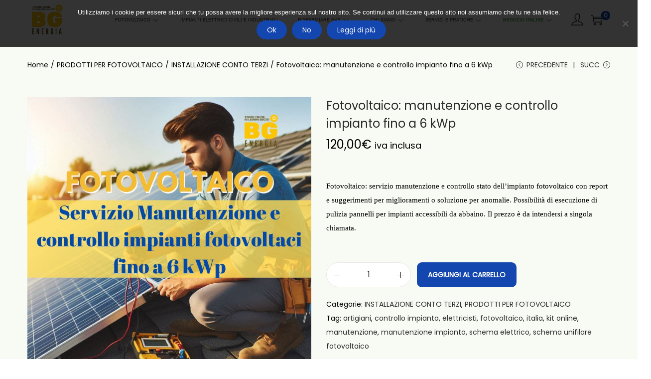

--- FILE ---
content_type: text/html; charset=utf-8
request_url: https://www.google.com/recaptcha/api2/anchor?ar=1&k=6LcH1rYZAAAAAG7cS-L9bPI1XtfgpmrS7M06Vhlf&co=aHR0cHM6Ly9iZ2VuZXJnaWEuaXQ6NDQz&hl=en&type=v2_checkbox&v=PoyoqOPhxBO7pBk68S4YbpHZ&theme=light&size=normal&anchor-ms=20000&execute-ms=30000&cb=pm6uhywbujcc
body_size: 49419
content:
<!DOCTYPE HTML><html dir="ltr" lang="en"><head><meta http-equiv="Content-Type" content="text/html; charset=UTF-8">
<meta http-equiv="X-UA-Compatible" content="IE=edge">
<title>reCAPTCHA</title>
<style type="text/css">
/* cyrillic-ext */
@font-face {
  font-family: 'Roboto';
  font-style: normal;
  font-weight: 400;
  font-stretch: 100%;
  src: url(//fonts.gstatic.com/s/roboto/v48/KFO7CnqEu92Fr1ME7kSn66aGLdTylUAMa3GUBHMdazTgWw.woff2) format('woff2');
  unicode-range: U+0460-052F, U+1C80-1C8A, U+20B4, U+2DE0-2DFF, U+A640-A69F, U+FE2E-FE2F;
}
/* cyrillic */
@font-face {
  font-family: 'Roboto';
  font-style: normal;
  font-weight: 400;
  font-stretch: 100%;
  src: url(//fonts.gstatic.com/s/roboto/v48/KFO7CnqEu92Fr1ME7kSn66aGLdTylUAMa3iUBHMdazTgWw.woff2) format('woff2');
  unicode-range: U+0301, U+0400-045F, U+0490-0491, U+04B0-04B1, U+2116;
}
/* greek-ext */
@font-face {
  font-family: 'Roboto';
  font-style: normal;
  font-weight: 400;
  font-stretch: 100%;
  src: url(//fonts.gstatic.com/s/roboto/v48/KFO7CnqEu92Fr1ME7kSn66aGLdTylUAMa3CUBHMdazTgWw.woff2) format('woff2');
  unicode-range: U+1F00-1FFF;
}
/* greek */
@font-face {
  font-family: 'Roboto';
  font-style: normal;
  font-weight: 400;
  font-stretch: 100%;
  src: url(//fonts.gstatic.com/s/roboto/v48/KFO7CnqEu92Fr1ME7kSn66aGLdTylUAMa3-UBHMdazTgWw.woff2) format('woff2');
  unicode-range: U+0370-0377, U+037A-037F, U+0384-038A, U+038C, U+038E-03A1, U+03A3-03FF;
}
/* math */
@font-face {
  font-family: 'Roboto';
  font-style: normal;
  font-weight: 400;
  font-stretch: 100%;
  src: url(//fonts.gstatic.com/s/roboto/v48/KFO7CnqEu92Fr1ME7kSn66aGLdTylUAMawCUBHMdazTgWw.woff2) format('woff2');
  unicode-range: U+0302-0303, U+0305, U+0307-0308, U+0310, U+0312, U+0315, U+031A, U+0326-0327, U+032C, U+032F-0330, U+0332-0333, U+0338, U+033A, U+0346, U+034D, U+0391-03A1, U+03A3-03A9, U+03B1-03C9, U+03D1, U+03D5-03D6, U+03F0-03F1, U+03F4-03F5, U+2016-2017, U+2034-2038, U+203C, U+2040, U+2043, U+2047, U+2050, U+2057, U+205F, U+2070-2071, U+2074-208E, U+2090-209C, U+20D0-20DC, U+20E1, U+20E5-20EF, U+2100-2112, U+2114-2115, U+2117-2121, U+2123-214F, U+2190, U+2192, U+2194-21AE, U+21B0-21E5, U+21F1-21F2, U+21F4-2211, U+2213-2214, U+2216-22FF, U+2308-230B, U+2310, U+2319, U+231C-2321, U+2336-237A, U+237C, U+2395, U+239B-23B7, U+23D0, U+23DC-23E1, U+2474-2475, U+25AF, U+25B3, U+25B7, U+25BD, U+25C1, U+25CA, U+25CC, U+25FB, U+266D-266F, U+27C0-27FF, U+2900-2AFF, U+2B0E-2B11, U+2B30-2B4C, U+2BFE, U+3030, U+FF5B, U+FF5D, U+1D400-1D7FF, U+1EE00-1EEFF;
}
/* symbols */
@font-face {
  font-family: 'Roboto';
  font-style: normal;
  font-weight: 400;
  font-stretch: 100%;
  src: url(//fonts.gstatic.com/s/roboto/v48/KFO7CnqEu92Fr1ME7kSn66aGLdTylUAMaxKUBHMdazTgWw.woff2) format('woff2');
  unicode-range: U+0001-000C, U+000E-001F, U+007F-009F, U+20DD-20E0, U+20E2-20E4, U+2150-218F, U+2190, U+2192, U+2194-2199, U+21AF, U+21E6-21F0, U+21F3, U+2218-2219, U+2299, U+22C4-22C6, U+2300-243F, U+2440-244A, U+2460-24FF, U+25A0-27BF, U+2800-28FF, U+2921-2922, U+2981, U+29BF, U+29EB, U+2B00-2BFF, U+4DC0-4DFF, U+FFF9-FFFB, U+10140-1018E, U+10190-1019C, U+101A0, U+101D0-101FD, U+102E0-102FB, U+10E60-10E7E, U+1D2C0-1D2D3, U+1D2E0-1D37F, U+1F000-1F0FF, U+1F100-1F1AD, U+1F1E6-1F1FF, U+1F30D-1F30F, U+1F315, U+1F31C, U+1F31E, U+1F320-1F32C, U+1F336, U+1F378, U+1F37D, U+1F382, U+1F393-1F39F, U+1F3A7-1F3A8, U+1F3AC-1F3AF, U+1F3C2, U+1F3C4-1F3C6, U+1F3CA-1F3CE, U+1F3D4-1F3E0, U+1F3ED, U+1F3F1-1F3F3, U+1F3F5-1F3F7, U+1F408, U+1F415, U+1F41F, U+1F426, U+1F43F, U+1F441-1F442, U+1F444, U+1F446-1F449, U+1F44C-1F44E, U+1F453, U+1F46A, U+1F47D, U+1F4A3, U+1F4B0, U+1F4B3, U+1F4B9, U+1F4BB, U+1F4BF, U+1F4C8-1F4CB, U+1F4D6, U+1F4DA, U+1F4DF, U+1F4E3-1F4E6, U+1F4EA-1F4ED, U+1F4F7, U+1F4F9-1F4FB, U+1F4FD-1F4FE, U+1F503, U+1F507-1F50B, U+1F50D, U+1F512-1F513, U+1F53E-1F54A, U+1F54F-1F5FA, U+1F610, U+1F650-1F67F, U+1F687, U+1F68D, U+1F691, U+1F694, U+1F698, U+1F6AD, U+1F6B2, U+1F6B9-1F6BA, U+1F6BC, U+1F6C6-1F6CF, U+1F6D3-1F6D7, U+1F6E0-1F6EA, U+1F6F0-1F6F3, U+1F6F7-1F6FC, U+1F700-1F7FF, U+1F800-1F80B, U+1F810-1F847, U+1F850-1F859, U+1F860-1F887, U+1F890-1F8AD, U+1F8B0-1F8BB, U+1F8C0-1F8C1, U+1F900-1F90B, U+1F93B, U+1F946, U+1F984, U+1F996, U+1F9E9, U+1FA00-1FA6F, U+1FA70-1FA7C, U+1FA80-1FA89, U+1FA8F-1FAC6, U+1FACE-1FADC, U+1FADF-1FAE9, U+1FAF0-1FAF8, U+1FB00-1FBFF;
}
/* vietnamese */
@font-face {
  font-family: 'Roboto';
  font-style: normal;
  font-weight: 400;
  font-stretch: 100%;
  src: url(//fonts.gstatic.com/s/roboto/v48/KFO7CnqEu92Fr1ME7kSn66aGLdTylUAMa3OUBHMdazTgWw.woff2) format('woff2');
  unicode-range: U+0102-0103, U+0110-0111, U+0128-0129, U+0168-0169, U+01A0-01A1, U+01AF-01B0, U+0300-0301, U+0303-0304, U+0308-0309, U+0323, U+0329, U+1EA0-1EF9, U+20AB;
}
/* latin-ext */
@font-face {
  font-family: 'Roboto';
  font-style: normal;
  font-weight: 400;
  font-stretch: 100%;
  src: url(//fonts.gstatic.com/s/roboto/v48/KFO7CnqEu92Fr1ME7kSn66aGLdTylUAMa3KUBHMdazTgWw.woff2) format('woff2');
  unicode-range: U+0100-02BA, U+02BD-02C5, U+02C7-02CC, U+02CE-02D7, U+02DD-02FF, U+0304, U+0308, U+0329, U+1D00-1DBF, U+1E00-1E9F, U+1EF2-1EFF, U+2020, U+20A0-20AB, U+20AD-20C0, U+2113, U+2C60-2C7F, U+A720-A7FF;
}
/* latin */
@font-face {
  font-family: 'Roboto';
  font-style: normal;
  font-weight: 400;
  font-stretch: 100%;
  src: url(//fonts.gstatic.com/s/roboto/v48/KFO7CnqEu92Fr1ME7kSn66aGLdTylUAMa3yUBHMdazQ.woff2) format('woff2');
  unicode-range: U+0000-00FF, U+0131, U+0152-0153, U+02BB-02BC, U+02C6, U+02DA, U+02DC, U+0304, U+0308, U+0329, U+2000-206F, U+20AC, U+2122, U+2191, U+2193, U+2212, U+2215, U+FEFF, U+FFFD;
}
/* cyrillic-ext */
@font-face {
  font-family: 'Roboto';
  font-style: normal;
  font-weight: 500;
  font-stretch: 100%;
  src: url(//fonts.gstatic.com/s/roboto/v48/KFO7CnqEu92Fr1ME7kSn66aGLdTylUAMa3GUBHMdazTgWw.woff2) format('woff2');
  unicode-range: U+0460-052F, U+1C80-1C8A, U+20B4, U+2DE0-2DFF, U+A640-A69F, U+FE2E-FE2F;
}
/* cyrillic */
@font-face {
  font-family: 'Roboto';
  font-style: normal;
  font-weight: 500;
  font-stretch: 100%;
  src: url(//fonts.gstatic.com/s/roboto/v48/KFO7CnqEu92Fr1ME7kSn66aGLdTylUAMa3iUBHMdazTgWw.woff2) format('woff2');
  unicode-range: U+0301, U+0400-045F, U+0490-0491, U+04B0-04B1, U+2116;
}
/* greek-ext */
@font-face {
  font-family: 'Roboto';
  font-style: normal;
  font-weight: 500;
  font-stretch: 100%;
  src: url(//fonts.gstatic.com/s/roboto/v48/KFO7CnqEu92Fr1ME7kSn66aGLdTylUAMa3CUBHMdazTgWw.woff2) format('woff2');
  unicode-range: U+1F00-1FFF;
}
/* greek */
@font-face {
  font-family: 'Roboto';
  font-style: normal;
  font-weight: 500;
  font-stretch: 100%;
  src: url(//fonts.gstatic.com/s/roboto/v48/KFO7CnqEu92Fr1ME7kSn66aGLdTylUAMa3-UBHMdazTgWw.woff2) format('woff2');
  unicode-range: U+0370-0377, U+037A-037F, U+0384-038A, U+038C, U+038E-03A1, U+03A3-03FF;
}
/* math */
@font-face {
  font-family: 'Roboto';
  font-style: normal;
  font-weight: 500;
  font-stretch: 100%;
  src: url(//fonts.gstatic.com/s/roboto/v48/KFO7CnqEu92Fr1ME7kSn66aGLdTylUAMawCUBHMdazTgWw.woff2) format('woff2');
  unicode-range: U+0302-0303, U+0305, U+0307-0308, U+0310, U+0312, U+0315, U+031A, U+0326-0327, U+032C, U+032F-0330, U+0332-0333, U+0338, U+033A, U+0346, U+034D, U+0391-03A1, U+03A3-03A9, U+03B1-03C9, U+03D1, U+03D5-03D6, U+03F0-03F1, U+03F4-03F5, U+2016-2017, U+2034-2038, U+203C, U+2040, U+2043, U+2047, U+2050, U+2057, U+205F, U+2070-2071, U+2074-208E, U+2090-209C, U+20D0-20DC, U+20E1, U+20E5-20EF, U+2100-2112, U+2114-2115, U+2117-2121, U+2123-214F, U+2190, U+2192, U+2194-21AE, U+21B0-21E5, U+21F1-21F2, U+21F4-2211, U+2213-2214, U+2216-22FF, U+2308-230B, U+2310, U+2319, U+231C-2321, U+2336-237A, U+237C, U+2395, U+239B-23B7, U+23D0, U+23DC-23E1, U+2474-2475, U+25AF, U+25B3, U+25B7, U+25BD, U+25C1, U+25CA, U+25CC, U+25FB, U+266D-266F, U+27C0-27FF, U+2900-2AFF, U+2B0E-2B11, U+2B30-2B4C, U+2BFE, U+3030, U+FF5B, U+FF5D, U+1D400-1D7FF, U+1EE00-1EEFF;
}
/* symbols */
@font-face {
  font-family: 'Roboto';
  font-style: normal;
  font-weight: 500;
  font-stretch: 100%;
  src: url(//fonts.gstatic.com/s/roboto/v48/KFO7CnqEu92Fr1ME7kSn66aGLdTylUAMaxKUBHMdazTgWw.woff2) format('woff2');
  unicode-range: U+0001-000C, U+000E-001F, U+007F-009F, U+20DD-20E0, U+20E2-20E4, U+2150-218F, U+2190, U+2192, U+2194-2199, U+21AF, U+21E6-21F0, U+21F3, U+2218-2219, U+2299, U+22C4-22C6, U+2300-243F, U+2440-244A, U+2460-24FF, U+25A0-27BF, U+2800-28FF, U+2921-2922, U+2981, U+29BF, U+29EB, U+2B00-2BFF, U+4DC0-4DFF, U+FFF9-FFFB, U+10140-1018E, U+10190-1019C, U+101A0, U+101D0-101FD, U+102E0-102FB, U+10E60-10E7E, U+1D2C0-1D2D3, U+1D2E0-1D37F, U+1F000-1F0FF, U+1F100-1F1AD, U+1F1E6-1F1FF, U+1F30D-1F30F, U+1F315, U+1F31C, U+1F31E, U+1F320-1F32C, U+1F336, U+1F378, U+1F37D, U+1F382, U+1F393-1F39F, U+1F3A7-1F3A8, U+1F3AC-1F3AF, U+1F3C2, U+1F3C4-1F3C6, U+1F3CA-1F3CE, U+1F3D4-1F3E0, U+1F3ED, U+1F3F1-1F3F3, U+1F3F5-1F3F7, U+1F408, U+1F415, U+1F41F, U+1F426, U+1F43F, U+1F441-1F442, U+1F444, U+1F446-1F449, U+1F44C-1F44E, U+1F453, U+1F46A, U+1F47D, U+1F4A3, U+1F4B0, U+1F4B3, U+1F4B9, U+1F4BB, U+1F4BF, U+1F4C8-1F4CB, U+1F4D6, U+1F4DA, U+1F4DF, U+1F4E3-1F4E6, U+1F4EA-1F4ED, U+1F4F7, U+1F4F9-1F4FB, U+1F4FD-1F4FE, U+1F503, U+1F507-1F50B, U+1F50D, U+1F512-1F513, U+1F53E-1F54A, U+1F54F-1F5FA, U+1F610, U+1F650-1F67F, U+1F687, U+1F68D, U+1F691, U+1F694, U+1F698, U+1F6AD, U+1F6B2, U+1F6B9-1F6BA, U+1F6BC, U+1F6C6-1F6CF, U+1F6D3-1F6D7, U+1F6E0-1F6EA, U+1F6F0-1F6F3, U+1F6F7-1F6FC, U+1F700-1F7FF, U+1F800-1F80B, U+1F810-1F847, U+1F850-1F859, U+1F860-1F887, U+1F890-1F8AD, U+1F8B0-1F8BB, U+1F8C0-1F8C1, U+1F900-1F90B, U+1F93B, U+1F946, U+1F984, U+1F996, U+1F9E9, U+1FA00-1FA6F, U+1FA70-1FA7C, U+1FA80-1FA89, U+1FA8F-1FAC6, U+1FACE-1FADC, U+1FADF-1FAE9, U+1FAF0-1FAF8, U+1FB00-1FBFF;
}
/* vietnamese */
@font-face {
  font-family: 'Roboto';
  font-style: normal;
  font-weight: 500;
  font-stretch: 100%;
  src: url(//fonts.gstatic.com/s/roboto/v48/KFO7CnqEu92Fr1ME7kSn66aGLdTylUAMa3OUBHMdazTgWw.woff2) format('woff2');
  unicode-range: U+0102-0103, U+0110-0111, U+0128-0129, U+0168-0169, U+01A0-01A1, U+01AF-01B0, U+0300-0301, U+0303-0304, U+0308-0309, U+0323, U+0329, U+1EA0-1EF9, U+20AB;
}
/* latin-ext */
@font-face {
  font-family: 'Roboto';
  font-style: normal;
  font-weight: 500;
  font-stretch: 100%;
  src: url(//fonts.gstatic.com/s/roboto/v48/KFO7CnqEu92Fr1ME7kSn66aGLdTylUAMa3KUBHMdazTgWw.woff2) format('woff2');
  unicode-range: U+0100-02BA, U+02BD-02C5, U+02C7-02CC, U+02CE-02D7, U+02DD-02FF, U+0304, U+0308, U+0329, U+1D00-1DBF, U+1E00-1E9F, U+1EF2-1EFF, U+2020, U+20A0-20AB, U+20AD-20C0, U+2113, U+2C60-2C7F, U+A720-A7FF;
}
/* latin */
@font-face {
  font-family: 'Roboto';
  font-style: normal;
  font-weight: 500;
  font-stretch: 100%;
  src: url(//fonts.gstatic.com/s/roboto/v48/KFO7CnqEu92Fr1ME7kSn66aGLdTylUAMa3yUBHMdazQ.woff2) format('woff2');
  unicode-range: U+0000-00FF, U+0131, U+0152-0153, U+02BB-02BC, U+02C6, U+02DA, U+02DC, U+0304, U+0308, U+0329, U+2000-206F, U+20AC, U+2122, U+2191, U+2193, U+2212, U+2215, U+FEFF, U+FFFD;
}
/* cyrillic-ext */
@font-face {
  font-family: 'Roboto';
  font-style: normal;
  font-weight: 900;
  font-stretch: 100%;
  src: url(//fonts.gstatic.com/s/roboto/v48/KFO7CnqEu92Fr1ME7kSn66aGLdTylUAMa3GUBHMdazTgWw.woff2) format('woff2');
  unicode-range: U+0460-052F, U+1C80-1C8A, U+20B4, U+2DE0-2DFF, U+A640-A69F, U+FE2E-FE2F;
}
/* cyrillic */
@font-face {
  font-family: 'Roboto';
  font-style: normal;
  font-weight: 900;
  font-stretch: 100%;
  src: url(//fonts.gstatic.com/s/roboto/v48/KFO7CnqEu92Fr1ME7kSn66aGLdTylUAMa3iUBHMdazTgWw.woff2) format('woff2');
  unicode-range: U+0301, U+0400-045F, U+0490-0491, U+04B0-04B1, U+2116;
}
/* greek-ext */
@font-face {
  font-family: 'Roboto';
  font-style: normal;
  font-weight: 900;
  font-stretch: 100%;
  src: url(//fonts.gstatic.com/s/roboto/v48/KFO7CnqEu92Fr1ME7kSn66aGLdTylUAMa3CUBHMdazTgWw.woff2) format('woff2');
  unicode-range: U+1F00-1FFF;
}
/* greek */
@font-face {
  font-family: 'Roboto';
  font-style: normal;
  font-weight: 900;
  font-stretch: 100%;
  src: url(//fonts.gstatic.com/s/roboto/v48/KFO7CnqEu92Fr1ME7kSn66aGLdTylUAMa3-UBHMdazTgWw.woff2) format('woff2');
  unicode-range: U+0370-0377, U+037A-037F, U+0384-038A, U+038C, U+038E-03A1, U+03A3-03FF;
}
/* math */
@font-face {
  font-family: 'Roboto';
  font-style: normal;
  font-weight: 900;
  font-stretch: 100%;
  src: url(//fonts.gstatic.com/s/roboto/v48/KFO7CnqEu92Fr1ME7kSn66aGLdTylUAMawCUBHMdazTgWw.woff2) format('woff2');
  unicode-range: U+0302-0303, U+0305, U+0307-0308, U+0310, U+0312, U+0315, U+031A, U+0326-0327, U+032C, U+032F-0330, U+0332-0333, U+0338, U+033A, U+0346, U+034D, U+0391-03A1, U+03A3-03A9, U+03B1-03C9, U+03D1, U+03D5-03D6, U+03F0-03F1, U+03F4-03F5, U+2016-2017, U+2034-2038, U+203C, U+2040, U+2043, U+2047, U+2050, U+2057, U+205F, U+2070-2071, U+2074-208E, U+2090-209C, U+20D0-20DC, U+20E1, U+20E5-20EF, U+2100-2112, U+2114-2115, U+2117-2121, U+2123-214F, U+2190, U+2192, U+2194-21AE, U+21B0-21E5, U+21F1-21F2, U+21F4-2211, U+2213-2214, U+2216-22FF, U+2308-230B, U+2310, U+2319, U+231C-2321, U+2336-237A, U+237C, U+2395, U+239B-23B7, U+23D0, U+23DC-23E1, U+2474-2475, U+25AF, U+25B3, U+25B7, U+25BD, U+25C1, U+25CA, U+25CC, U+25FB, U+266D-266F, U+27C0-27FF, U+2900-2AFF, U+2B0E-2B11, U+2B30-2B4C, U+2BFE, U+3030, U+FF5B, U+FF5D, U+1D400-1D7FF, U+1EE00-1EEFF;
}
/* symbols */
@font-face {
  font-family: 'Roboto';
  font-style: normal;
  font-weight: 900;
  font-stretch: 100%;
  src: url(//fonts.gstatic.com/s/roboto/v48/KFO7CnqEu92Fr1ME7kSn66aGLdTylUAMaxKUBHMdazTgWw.woff2) format('woff2');
  unicode-range: U+0001-000C, U+000E-001F, U+007F-009F, U+20DD-20E0, U+20E2-20E4, U+2150-218F, U+2190, U+2192, U+2194-2199, U+21AF, U+21E6-21F0, U+21F3, U+2218-2219, U+2299, U+22C4-22C6, U+2300-243F, U+2440-244A, U+2460-24FF, U+25A0-27BF, U+2800-28FF, U+2921-2922, U+2981, U+29BF, U+29EB, U+2B00-2BFF, U+4DC0-4DFF, U+FFF9-FFFB, U+10140-1018E, U+10190-1019C, U+101A0, U+101D0-101FD, U+102E0-102FB, U+10E60-10E7E, U+1D2C0-1D2D3, U+1D2E0-1D37F, U+1F000-1F0FF, U+1F100-1F1AD, U+1F1E6-1F1FF, U+1F30D-1F30F, U+1F315, U+1F31C, U+1F31E, U+1F320-1F32C, U+1F336, U+1F378, U+1F37D, U+1F382, U+1F393-1F39F, U+1F3A7-1F3A8, U+1F3AC-1F3AF, U+1F3C2, U+1F3C4-1F3C6, U+1F3CA-1F3CE, U+1F3D4-1F3E0, U+1F3ED, U+1F3F1-1F3F3, U+1F3F5-1F3F7, U+1F408, U+1F415, U+1F41F, U+1F426, U+1F43F, U+1F441-1F442, U+1F444, U+1F446-1F449, U+1F44C-1F44E, U+1F453, U+1F46A, U+1F47D, U+1F4A3, U+1F4B0, U+1F4B3, U+1F4B9, U+1F4BB, U+1F4BF, U+1F4C8-1F4CB, U+1F4D6, U+1F4DA, U+1F4DF, U+1F4E3-1F4E6, U+1F4EA-1F4ED, U+1F4F7, U+1F4F9-1F4FB, U+1F4FD-1F4FE, U+1F503, U+1F507-1F50B, U+1F50D, U+1F512-1F513, U+1F53E-1F54A, U+1F54F-1F5FA, U+1F610, U+1F650-1F67F, U+1F687, U+1F68D, U+1F691, U+1F694, U+1F698, U+1F6AD, U+1F6B2, U+1F6B9-1F6BA, U+1F6BC, U+1F6C6-1F6CF, U+1F6D3-1F6D7, U+1F6E0-1F6EA, U+1F6F0-1F6F3, U+1F6F7-1F6FC, U+1F700-1F7FF, U+1F800-1F80B, U+1F810-1F847, U+1F850-1F859, U+1F860-1F887, U+1F890-1F8AD, U+1F8B0-1F8BB, U+1F8C0-1F8C1, U+1F900-1F90B, U+1F93B, U+1F946, U+1F984, U+1F996, U+1F9E9, U+1FA00-1FA6F, U+1FA70-1FA7C, U+1FA80-1FA89, U+1FA8F-1FAC6, U+1FACE-1FADC, U+1FADF-1FAE9, U+1FAF0-1FAF8, U+1FB00-1FBFF;
}
/* vietnamese */
@font-face {
  font-family: 'Roboto';
  font-style: normal;
  font-weight: 900;
  font-stretch: 100%;
  src: url(//fonts.gstatic.com/s/roboto/v48/KFO7CnqEu92Fr1ME7kSn66aGLdTylUAMa3OUBHMdazTgWw.woff2) format('woff2');
  unicode-range: U+0102-0103, U+0110-0111, U+0128-0129, U+0168-0169, U+01A0-01A1, U+01AF-01B0, U+0300-0301, U+0303-0304, U+0308-0309, U+0323, U+0329, U+1EA0-1EF9, U+20AB;
}
/* latin-ext */
@font-face {
  font-family: 'Roboto';
  font-style: normal;
  font-weight: 900;
  font-stretch: 100%;
  src: url(//fonts.gstatic.com/s/roboto/v48/KFO7CnqEu92Fr1ME7kSn66aGLdTylUAMa3KUBHMdazTgWw.woff2) format('woff2');
  unicode-range: U+0100-02BA, U+02BD-02C5, U+02C7-02CC, U+02CE-02D7, U+02DD-02FF, U+0304, U+0308, U+0329, U+1D00-1DBF, U+1E00-1E9F, U+1EF2-1EFF, U+2020, U+20A0-20AB, U+20AD-20C0, U+2113, U+2C60-2C7F, U+A720-A7FF;
}
/* latin */
@font-face {
  font-family: 'Roboto';
  font-style: normal;
  font-weight: 900;
  font-stretch: 100%;
  src: url(//fonts.gstatic.com/s/roboto/v48/KFO7CnqEu92Fr1ME7kSn66aGLdTylUAMa3yUBHMdazQ.woff2) format('woff2');
  unicode-range: U+0000-00FF, U+0131, U+0152-0153, U+02BB-02BC, U+02C6, U+02DA, U+02DC, U+0304, U+0308, U+0329, U+2000-206F, U+20AC, U+2122, U+2191, U+2193, U+2212, U+2215, U+FEFF, U+FFFD;
}

</style>
<link rel="stylesheet" type="text/css" href="https://www.gstatic.com/recaptcha/releases/PoyoqOPhxBO7pBk68S4YbpHZ/styles__ltr.css">
<script nonce="iOs9gp-4CJIpOHDnvlmyaw" type="text/javascript">window['__recaptcha_api'] = 'https://www.google.com/recaptcha/api2/';</script>
<script type="text/javascript" src="https://www.gstatic.com/recaptcha/releases/PoyoqOPhxBO7pBk68S4YbpHZ/recaptcha__en.js" nonce="iOs9gp-4CJIpOHDnvlmyaw">
      
    </script></head>
<body><div id="rc-anchor-alert" class="rc-anchor-alert"></div>
<input type="hidden" id="recaptcha-token" value="[base64]">
<script type="text/javascript" nonce="iOs9gp-4CJIpOHDnvlmyaw">
      recaptcha.anchor.Main.init("[\x22ainput\x22,[\x22bgdata\x22,\x22\x22,\[base64]/[base64]/[base64]/[base64]/[base64]/UltsKytdPUU6KEU8MjA0OD9SW2wrK109RT4+NnwxOTI6KChFJjY0NTEyKT09NTUyOTYmJk0rMTxjLmxlbmd0aCYmKGMuY2hhckNvZGVBdChNKzEpJjY0NTEyKT09NTYzMjA/[base64]/[base64]/[base64]/[base64]/[base64]/[base64]/[base64]\x22,\[base64]\\u003d\\u003d\x22,\[base64]/[base64]/[base64]/ChsKjRcO7wr/DqkdaA8KGw6bCvsOuUBXDqMOqUMOkw6bDjMK4GcOaSsOSwqTDu20Pw70ewqnDrmx9TsKRdzh0w7zChD3CucOHdMO/XcOvw6rCp8OLRMKZwrXDnMOnwqpnZkMswoPCisK7w5FwfsOWVMKpwolXX8KlwqFaw6nCqcOwc8Otw57DsMKzK27Dmg/DgsKew7jCvcKWQUtwPsO8RsOrwo0ewpQwKHkkBBZywqzCh27CkcK5cTzDo0vClEcYVHXDhgQFC8KtYsOFEFLCnUvDsMKZwo9lwrMwLgTCtsK/w5oDDF/CphLDuFJ5JMO/w7jDoQpPw7XCrcOQNGQ3w5vCvMOwYU3CrGQxw59QfcK2bMKTw4HDskPDv8KQwqTCu8KxwplibsOAwp/[base64]/Cg3MnchgTSAHDv8KpwrHCnnkESsOrF8O7w6/Dr8O6PsOWw60tC8O3wpsQwq9twpPChsKJBMKlwqfCmsKTAsKaworDscO1w6/DgnvDgx9Mw4tmAMKtwqLCusKuTMKww7vDlcKlPRQDw6rDmsO/IsKFW8KMwpQjR8O9KsOKw7F+L8KubCtpwq7CvMOzPBlKIcKGwqbDlE9YfSPCh8O3HMO8GF86Yl7DucKfMWxrSHsdMsKjQF/[base64]/Ct8OQw5HDgsK0wpPChsKFWUjCpMODwpXDo8KtNGcBwoUlHC8APcO7DsKbXMKowrJKw7BYFQ0Fw7DDh0lRwosuw6nDrQ8bwpfCvsO4wqfCoH5mcDtMcSDCicOvHwQbwrUmU8ORw41AVsOVNMKsw6/[base64]/ClE9PwrPCmXAPT8Kxw7ZqS8KlGwwHDBJdIsOEwqTDvMK+w4LCkcKmfMOLNUgbCcKqTVkxwrnDrMO8w43CtMO5w5o6w5xqAMOkwpfDkS3DiWEjw59aw6tewo3CgWk4HmJlwohzw77Ci8KxT3AKXcOUw6EGNkBXwot/w7MzJXwQwr/CiVXDgmMWZMKoZTvCpcOTDHxEEnzDr8O5woXCnSYbeMOcw5bCkS9eWl/[base64]/ChMOYwoB/[base64]/CowfCqXFMw6DCkMOyAW3CiB9NS3nCt1HCuWAcwqVow5vDpcKpw6TDsk/DtMKBw7XCpcO/w5hCFMOFCMO4DBMrNXFbFsOmwpZ+wrohwrQMw5gZw5dLw4oKw5jDlsOnISF+wp9oezDDucKdPMKLw7nCqcKkOMOkFTzDpz/CjMKaTS/CtsKBwpPCusOGSsOZKMOXP8KXQQbDkcKxRA0Fwq5ZKcKWw7kDwoLDusKENQtowq04Q8KVb8K9CmfDvm/Dp8OxHMOWScKtS8KOVCFPw6suwrYXw6FbIcKRw7bCr0jDucOTw5nCicKKw7HCjcKJw6DCvcOnw5bDpAAydU9rLsKrw5Q0TU7CrwbDgRfCm8KeMcKnw5Uic8KNMcKNTMK1bWl3LcOZDVVUOhDChDnDmD5vC8ODw5XDscO8w4pKEW7DpFo+wrLDuD/CmlQIwqHDsMK8PgLDhEPCoMO0EkfDs1/DrsOKNMO/GMKrw63Du8ODwrARw7XDtMOIdgnDqiXCvXrDjn5Jw5fCh0VUTC8PPcOQOsKEw5/CpMOZOcOcwptFMsKww6LCg8OVw6vDsMOjwqrClBTDnx/CshA8G3jDjm3Cqg3CqMOkM8KIU1UHBW7CnMOKHXfDq8OGw5HClsOiJRZqwrnCjyDCt8Ksw6xFw7Q2FsK9EcKWTcOlEwfDnxLCvMONNmplw65RwoNawoHDgndhZUUfMsOzwqtheSrCn8K8RcK7FcK/w5RCw4vDnCPCnwPCqT/DgsKHAcK5CTBLPy9IVcKVD8OYMcONJWY9w6HCtH3DjcOJRsKWwrXCqMKwwpF+QMO/[base64]/Inw/LxPDiErCtzLDtCBJwoTCrkHCljLCucKyw41Bwqs+KjxLIsOow6LDqwoOwo7CgSVBwqvCpnwHw5VXw5Faw587wpTCosOvLsK1wpN3a15Mw5bDpVbDvcOsRk5tw5bCsgw6DsKyIgwWIT5fHcO8wrrDmsKoc8OYwpvDhwfDqAPCuDAUw5/[base64]/w4Nyw73CoEdqwq1HwrvCnmXDocKfwo3DusOncMKvwqVnOEdpw6nCusOww6Qfw4HCnMKRJyrDgBLDi2LCncO3S8Ogw5Bnw5xJwr9/[base64]/[base64]/Dl07Cg0ENwrLClsOFw6vCvcKgwqZYF1FnXV/CijlVccKVXH3DoMK3cS4yQ8Ogwro5ITckM8OQwoTDsBLDhsOHFcOtKcOyYsKew5BLOnoOUXkGdCpBwp/DgX0RJyVKw4Juw5Ubw5rDpSJTVB9vFnnCv8Knw65aFxJANcKIwpTDoyDDu8OcTmjDrwNYTmRdwoLDvRMMwrRkOlXCisKkwobCvDTDnR7Drwxew5/[base64]/ClWnDtcKnw5XCi8ONw6/CvcOiQMKZwrTDtDjCnhXDiUIQwqjDtcO4Q8OmUsKINh4mwqE9w7c9TCLCn0pIw4HCmnfClkN0woDDhB/DplBVw6DDuiYTw7IOwqzDuT/CsiYTw7LCn2hPQHBVUW3DjSMLT8OhdHnClsOjScO0wr1/D8KRw5bCiMOCw4DDhBLDhFh5Ong6C3U9w4zDuTtZdAzCpnp8wo/ClMK4w45FCsKlwrnDjF9rIsKeBz/CsHnClQQVwrjCm8K9Iwkaw7TDiTnDpsOIIsKRw4BJwoYcw5cbSsO/BsO/[base64]/CrH/CriDCkjrCu3DCtEdmXcOGXmlQIMOfw73DkwFmw7XCmgvCtsKRd8KFcmjDj8K7wr/[base64]/[base64]/DiRpLw64DwovCu8OKTMKHHsOQwrZzw5PCjMOlb8KkfMKXS8OjGgAiwoDCj8OSLRjChUrCv8KiVQ5ebho+XhjCksKtZcO2w518OMKBw6x+FUfCun7CjXPCin7CqMOJDBTDvsOfBMKPw714VsKgPQrDrMKLMBIUWsKkMyFuw4txbsKefXXDpcO1wrLCqzhqQ8KzThQ/woUjw7DCiMO4GcKnQ8Omw6FawpDDrcK6w6vDpkwYAcOuw7p9wr/Ds2x0w43DjR7ChMKuwqgBwrzChyLDmj09w7h3QcKjw6/Cv0LDk8KlwpHDgcOZw7ROMsOBwohjJMK6XsKxT8KwwqbDqQY9w7VKREQrTUh9UBXDt8KvLiDDjsOtfMK5w57CrkHDj8KLT0w+XMOKHAstU8KbbxvDuFw0P8KCwo7DqMKTAgvDs0fDpcOxwrjCr8KRc8Ktw47CrCHCvcKmw6N/wqwXMQ7CkBsawq5IwoZBOhx3wrvClsKtNsOHVkzDv042woPCs8OBw5/[base64]/Ds2/DvETCuA/DtsKBAMKWNMK4P8KfHnrCumN/wpzCt0YIGGgxLgDDjUDDrDHCq8KObGpiwrQ2wpJ8w4DDrsOxYE8ww5jCtsK/[base64]/wqXDrMOaw5vDkHl/A8KbNMK5woduwrPCosKYw7wEXD5Hw6jDjn5fOwHCukkMH8Ksw4Zgw4zCny5yw7zDhw3DmsKPwqTDocOzworCpsKQwopRZ8KqIDzCscOxFcKrJ8KRwr0Hw73Dp3Euw7fDlHR2w5rDhXB/dVDDl1TCiMKUwqHDqcKow4RiDzN+w7fCpMOsdMOFwoVdwqHCvMK2w7/DvMKsNsKnwr7Cml58w5AGWhUJw6QrecOtXjYNw7Y0wr/CuHo/w6XCt8KrPigGcxvDk2/CscOqw4zCjcKPwolID2JVworCr2HCt8OVQCF+w57CksK5w5NCAlouw7zDnm7CgsKPwop1Q8K1RMKhwrDDt3/Dn8OAwoJWw408A8Ktw40cVsK1w5TCsMK1w5HCu0TDg8KXwoZhwoVxwqtcUsO4w5ZUwpPCmhd4BWDDtcOew58pQxA3w6DDihrCscKaw58ww57Dqy7DmgdSZkrDgV/DrVEpPm7DqjXCtsKxw5zCn8KvwrgAG8K4e8OqwpHDijbCtAjCoTXDr0TCuF/[base64]/Drws/w4XCr8Oow5llccOtfcOCwo4KwrfCpzDDisOqw5vDisKiwogLTcKgw4Qhc8O8worDoMKIwpdbZsKtwrZ6wqLCsyvCmcKewrB/KsKndWA5wrLCqMKbKMK/[base64]/CUg6wqbCjsO7UMODE1NTbMKJw6hJw7PDgcOEK8K3LG/CnwrCscK6b8O9IsK7w4Q2w5DCiDJkasKow7QLwqluwpB5w7Jrw7JVwpPDh8Kpf1TDkFZiZR7CjVvCviNuUCsEwo0rw7vDnMOcwpIVVMKtPnh/P8OtIMKJSMK8wqY6wpJbZcKGGGVNw4PCjMOLwr3DnSxyeWLCljh5LsOaSkfCtgTDgCHCvMOvfcKCw6zDmsKIB8OAcwDCpsOwwqJxw4g7O8OgwpnCuCrDq8Kgbw9zwpEcwrPClwPDnyjCnxMnwqYOF0rCosO/[base64]/DlCbDvsOAw5zCsMOdw6lJwozDmMKAw4jCksOhZHhIC8Kbw59Qw63Cr0NhdE3CrUovYMOnw5nDkMO2w6svRsKwJMOYcsK2w4fCokJoD8OEw4bDrlvCgMOFbilzwrjDsz90BMOyV2jCisKXw5QTwrdNwqTDph50w6/DpsOLw7nDtnBKwrPDpMOaVn56w5rCp8KEe8OHwpZHJxNxw581wpbDrVk8wpPCvBFXWgbDlSLDmi7DjcKtW8O0woEqKhbCrQzCrwnDmUXCumg0wqoWwoVtwoDDlDvDuTnCq8OYO0vClnnDmcOtIcKkFhRTLUzDrlsVwqvCkcKUw6XCuMOgwpfDtx/[base64]/[base64]/R8KuDMOCw71HXkNww4kCw4PDnjvCq8K6w7MrRU/DucKvdFjCuAUXw7t3Iz1rOAFRwrLCm8Omw7jCgsOLwrrDiELCgltLBMOiwqBoS8KaO0DCoDpbwqjCnsKqwqjDpcOkw4nDiCvCtQHDhsOHwoF2wrnCmMOoYjpEc8Kgw4fDinXDpz/[base64]/Dv8KCw69Nw4XCkQbCnBAYWWpNwrBGwqnDjMOfwokpw5bCiBrCtMKkGcOtw6nDsMOQAAzDtTXDrcO1wq4FNw4Vw6Acwrprw6HCsyXDgRUfD8OmWxgKwrXCrTnCssOTC8KeUcOuRcO4wojCksOPw406ChFqwpDDjMO+w5LCjMKtw4QWSsKoe8Onwqx2wr/[base64]/DsFvDg8KHw43Drz/CjMO8wrZJw6zDpWnDkh0bwqBpEMKDU8KGYA3DgMKzwrgeB8KHVxsSfcKAwrxAw77Cu2PDhcOJw50lJFAMw5sWem8Mw4hUZ8K4DCnDmMKLQ3HCmcKIP8KiOj/Col/DtsOIw5LCjcKHPiZew6ZkwrgwC2BaP8OgEMK3wpXCnMK+GXTDiMORwpxHwoY7w6Z4woLCq8Kva8OSw4jDr27DhjjCj8OreMKrEztIw4zCvcOjw5XDljdlwr/[base64]/CvGTDkVYLwph1YMKvwoLCpsOAPAkMVcOXw7nDrFEYQ8Kjw4rCgELCssOKwohjXFVlwqXDiWHDqcKQw7E6wrHCpsKlwrHDoRtsWTbDgcKKMMK/wonCj8KQwqU4wo/CqMKwM2zDgcKtYwfChsKQdCTCpA3Cn8KEZDbCthrDhMKPw559ZcOoQsKzDsKpAkXDjMO/YcObN8KvbMKCwrXDgcKDWQ5yw4fCiMKeCFfCoMOjGsKlEMO6wrd5wp5AccKRwpLDlsOvfcOGQyPCghvCq8OtwqoRwoZ+w4xdw63CnXLDiDbCpBfCqRTDgsO/WcO5wq/CtcK5w7jDkMKCw7jDvXR5CcO+ZSzDkkQnwoXCtG9Qw5NaEW7CjwvCsHzCh8ODW8OMUsOhWcO6bDlaAWsQwoV8DcODw6LCpXwdw4YDw4vDgsKJZcKAw4MJw7LDk07CizIHVC3DjlPCowU/w7JXw7J9Yl7CrcOKw73CtcKNw6Ivw7XDjcORw75Awo4DUcKiCMO9GcO9dcOxw6LChcODw5XDlsKzG0A+Nyx/wqPDt8KbClTCqVVkFMOhGsO4w7zCjsKrH8ObBsK0wonDusOFwrjDkcOSeAF2w6RuwpQkMsORCsOsZMKVw7tIKcK1OEnCu3HDu8Kjwq4RQF/CpA3DuMKZZ8KaCMOROMOdw49xKsKsaRYaSzrDqWTDhMKQw6diTG7DgzliRSV8W0A0E8Obwo7Cn8OcUcOvd2oyNEfCpcOOaMOyAMKbwqYJRcKswpRbHMOkwrg7LiEPPWc0ckkSc8OVHX3CsEfCoCsRwrhiwp3ClsOTCFQ/w7QcecKXworCpcKawrHCpsOCw6vCl8OTLcO9w6MYwqXCsQ7Do8K4dsOKccOhT0TDuxNKw4M+X8Ouwo/DqGFzwqQeQsKQKFzDt8K2w4ZdwqTDn3UIw7jDpwB+wp/Csichwr5gw4VCKDDDkcOMDMO8w64PwqbCrMKKw5bCrUfDo8K3QsKvw6/DiMKYd8K8wo7CgHHDisOiEkbDrlwFf8ObwrrCvMKmMTglw6NmwocMGFwDQMOQw4vDgMK/wprCinnCt8Obw6x+MBbCssKXZcOfwrPCvBscw6TCp8KgwpwNLsK3woBXXMKKPQHChcO/O0DDo07CjmjDsA7DkcKRw6kxw67DmnxFTWF8w4jCn0fCgzNTA28mD8OkcsKgTmTDo8OMYUtKLWLDt13DmcKuw68nwp/CjsOmwq0gwqMsw6/[base64]/[base64]/DqMOQQAfDgsOISsOrw7/DnVNCwpUsw6bDrsK9f1sJwoLCvzgqw4LDi2DCtWErblTCocKQw57CqCwXw7TDtsKKDG0Uw6rDjQ4xwrHCo3cDw6XCv8Kgd8KCw6xiw5YsU8OXOw3DvsKARsOvQgbDonhuIUFrfn7Dk01GPS/Dt8OPK3gkw5Rvw6IIDXspB8KvwprCiE3Dm8OVfgXDpcKKK3MwwrdAwqUuesK2dcOjwpk/woXDs8OBw5sHwoBgwqopPQzDinfCpMKjNUp7w5DClyrCnsKzw48NasOlw4rCsjsBesKBZXXCnsOHAsOuw5J5w79/wpgvw4hbMsOPWioWwqc3w5zCt8ONQlYOw5rCmEoaG8O7w7XCu8OEw5Y4UWrCosKEQcOkAR/[base64]/[base64]/Cmj/CkBwDDcOJw6xBw7MHwo/DpcOywrIyKGfDq8KuKgjCkkEVw5xRwrTDncO4fMKpwrRswqXCqEJSD8Omw53Dh2HDiinDvcOGwohGwrs3dldswpnCtMOnw7HCmUF/w4/DncOIwrFEZBpwwpLDuUbCtitwwrjDsSDDsDkbw6jCnw3Cq08dw5nCvRPDoMOzIsOdVcK2wqXDjiDCuMO3CMO/VXxtwrTDsXLCocKzwrHDlsKvSMOhwq3DjV1qGcKfw4fDkcORccO/wqfCiMOFEsKfwpQrw5dRVxwadsOQHsKTwrt7woI7woVCXGVUeEfDqx7DtcKHwqEdw4s1wqLDiH9zIlTDj34NJMOUOQhofMKOEcKIw6PCtcOqw6bCilMOFcObwoLDisKwfA3CimUEw5/DmsOHKcK5IE4Zw4PDtjkfcgEvw40Fwp4oMcOeEMKkGCXDnMKETiTDi8OVIy7DlcOQD3pUAiwXfMKXw4YDEGhowrd/CCLChFYscgJIT11PdSPDi8O9wqbCgcOtdcO/HWXClQHDk8K5ccKYw5jDqTgHBioLw7vDncOqdGPDvMKlwqZFDMOdw4Mgw5XCr1PCpcK/QSJhaDEpW8OKYFw0wo7CvjvDmyvCmnDCl8Ovw6DDrC0LSy4vw7jDh2NawqxEw6sWMMO5QzzDs8KadMO1wrBeUcO/wrrCi8OsaWLCpMK5woIMw4zCr8OFEzYqMcKWwrPDiMKFwq8QL19HFBdjw7TDq8OrwrrCocKWRMOEc8OPwpnDh8O8XW5Awq9jwqJJV1trw6fDuyfCoi1cKcOww4FSH0cqwr/CnsKcFn3Dh2UhVwZsUMKYY8KIwp7DqMOnw5wfCMOEwpzDjMOBw6spKFs3YsK1w41kSsKsA07CnXbDhGQ9Z8OQw4HDhnc5Y3gIwr/[base64]/CsjpbwojDtA0cF8O1w7jCl2DDsiNFwrIfw5bCqsKPw6VMEkVeCsKbJ8KtCsO8wrMFw6PCvcKXw71KFyc7MMKICCpRIWIcwr3DijjCmBJnSBAaw6LCgT5Zw5/Ct1kew77DuAXDusKQB8KQN14ywq7CqsKtwpvDv8Onw7nDk8OnwpvDkMOfwoXDiU7Dg2IOw5VJw4rDjlvDu8KTA1J0RBclwqUMPG97wrw9O8OOJkh+bgbDn8K3w6HDuMKMwoVpw419woRIU0HDiybCv8KGUA8/woVQfMOwdcKfwqpjbsKjwq9zw7pUOm1uw4Qiw5cAWMOWcW3CqTXCsSJFw5HDsMKfwpvDnsKgw47DjR/CiFrDgMK7TMK4w6nCvcOVN8KQw6/Cvwhewrc9acKIw50gwq9qwq3CtsK/bcKywpo0w4knYBbCs8KqwpDDqUEIw5TDmcOmFsKSwrVgwo/[base64]/CtlkHDmXCpcKtwr/DoMOWwp3DssKhLiUdw68+KsO5DkvDo8Klw5tQw63CgsOkAsOtwqrCql8Xwr7DtMONw4VWDipHwrLDsMKESQ5GQkrDiMKUw4/DrBd5KsKiwrDDoMK5wqnCqsKCEgHDu37Dg8O8EsOqw79bf1E9XhXDuRhkwr/Dk3xIc8Ovw4/CusORTzxFwqw+wpjDgiTDu2I8w4tKWMKdPQBPw4jDv3bCqDBsUGfCmxJPU8KBMsOYw4HDiEwJwqEqRsOhw4nCk8KHH8Ozw5rDmMKiwrVnwqEtRcKIw7nDpMKOMxxkacOdV8OcIcOXw6N3V1VvwooEw7sdXAIIEwTDukNnJcKjRCEDOWk/[base64]/CgBFSw5llR1fCicK8wpZiBHZ/[base64]/wrvDqcOWHG96wr/CnsK/[base64]/w7QaQnYdwrYjw7fCkgIWw7ZWesOUwobDjMO7wphGZ8OnbSNBwp13QsOQw4zCly/DtmJ+CgdbwpgVwp7Dj8Kew6LDocK7w7vDl8KvWsOlwr/[base64]/[base64]/CpB7CnQQKCn3DqA/Dk3XChyjDggADGQhcIEXDjwkwO2Yew58WZcOLdH8aX2/DmG9Fwrd7c8O/RcO6cFBWd8OFwoLCjGVrUMK1dMONc8Oiw54mw69zw4zCnmI6wrY4wpXDsHvCisO0JEbDtCstw5LCscOlw7x4w5B3w4d7FsK4wrtJw7PCjU/[base64]/[base64]/[base64]/Cg8KFRsO/wqZfWsK6w4xDb8ODCcOAHRLDmMOCDRzCvS/Do8K9eTDDnANowrJAwqbCnsOUJyDDoMKHw5lUw6jCmn/DnGbCj8KoC0knF8KXXMK1wqHDgMKtWsK7Umc0GjVWw7HCjXzCs8K4wpXDrsOzCsKjBQHDiClXwrHDpsOHw7LDrsOzAArClgQEwrrDtsOEw5d2Zi/[base64]/DncOHw7YewrPDsy9KwpHCoWM3w4PDucOvLX/[base64]/CqizDkS4Jfl5Uw63DoXd4UcKTbsKdDzfCrcO+w5HDjxbDlsOEIG7DqsKpwqJ+w6gBOT1NVijDkMODFcOafHRSDcO7wrxiwrjDgwbDqnQswpbChsOxAcO0EGDDrSRyw49+wr3DicKWdGbCmXtlJMOVwqrCsMO9bsO0w4/ChHPDsjo5esKmTQVec8KeLsK6wr0jw7MNwoDDmMKJw5zCgmoUw6DCmXRPTsOiwroUJsKOH0oAbsOJw5TDicOFw5/Cl0/[base64]/DnXApw4d1QGrCt3BWXsOfwotiwqHDmsK4WCQkA8OiAcOkwr7DjsKew6rDssOTNSrCg8O/bsK0wrfDqRrCuMKHOWZswoU6wpbDr8KNw6EPMcOvTHHDp8Omw5PCk1/Cn8OVScOEw7REOhosLyF4KjdewrjDicOtRX9Aw4TDoT4owotoc8KPw4jCtsKAw5HDrHsSejwidCp0GWRQw7nDuSEEWcKRw7Qjw4/[base64]/ChMK7FMKmw6U/SzJOOMOMRcKzGWvCqE4Qw4YyWVFpw5rCpsKcP3bCmkrDo8K2DE7DgMKuSj9FQMKXwpPDn2cAwofDgcOYw5vCjGt2ZsOCX04bVClaw7QFUQUAfMKEwpxRPV49YnPDpcO+w5PCg8K1wrgmXw99wpfCngPDhRPDm8OTw7lmSMO6B0d4w7NDIsKvw5c8BMOKwoMkwq/DjXnChsKcPcOwX8OdPsKWe8KBbcOswrc8PRbDiWjDjBoNwpRFwrQ5L3Y/[base64]/CpMKqwqNow6bDm8K3IGfDom3CkUc4K8Kuw4VwwrHCrX1nRnodHkgAwo0/[base64]/[base64]/DgcKfesKJwpgZwrp3T8OVJ8Ofw73DvMKjU1hEw5nDmX4zVRBkb8KQMzl1wr/[base64]/aCVQZwRuImnCvcKXw7XDvhvDi8KswrgxYMOswopgN8KNV8OcIMKtfUvDiS7CscKrEGPCmcK2JFlkccKMOAdmfcO2BjrDq8K3w5Myw5TChsKswotswrogw4vDhlnDiSLChsOcOcKwJTLCl8KOK1/CssKtCsOLw68jw5NLb3Mlw5h/ICTCoMOhw43CvFxUwqdfVsKXIcOyAcKGw5U3Jk5/w5/CkcKCJ8KYw4TDssOAJU8NUcKww57CsMKew5vCgcO7TB3DjcOHwq/[base64]/CoSRJe8KJw5BlwqoNwo5FwqsRw7jDmsOYMMKvScOkaWJEw7dEw79qw6HDoUp4KVPDkU5XEUJZwqJvPg8Mw5J+RAvDv8KpEkAYO088w5bCgB1UUsKNw7dMw7DCgMOuDyI0w5TDsBdqw6YkMlfCmBw3NsKcw6ZHw6PDr8OKTMO+TgbDo1Yjwr/ClMKZMHpBw4nDlW5Nw4LDj0HDk8Kzw50fL8Krw7tAH8OVIjHDj2NKwpdgw5gUw6vCpjTDicO3CEzDmCjDpT3Dgg/CqHZDwpoZRUnCvUzCtU9LAsKcw6jDkMKnIAfDgmh4w7/DscOFwpNeP1jDtcK3AMKgAcOzwrFHGgzCkcKLRhjCoMKJWkpnYsK3w4TCoj/ChMKOw4/CuAvCjjwqw5HDn8KyasKgw7/DoMKKwqrCoFnDqy4DbsOiNT3Cl2vDmXAkFcKYKAI1w4ROCBcNPMOGwpfCucOnZsKSw6zCoGkww7t/wpLCrgbCrsOfwpQ9w5TDvgrDu0XDnUsuIcK9OkfCkFLDrD/[base64]/CuXLDlATCiMKQwqPCnD3DhsKyQ8Kiw4vCj20qMsKnwpVHQsKGQz1MecKww6gJwqZYw6/Dt0IewoTDsl1EUVUOAMKKXQUwGAfDvXF0cwtNJgcIYn/DuWLDt0vCrAPCusKWGTPDpAfDlV5vw47DkQcjwoRqw4XDgX/DiFB5dGzCpmkXwrzDhWHCpsOue33Dg21Hwq9kMEfCncOsw7Z4w7PCmSUPLBQRwrwTX8OlHnvDqcOZw7wwb8KoG8K/[base64]/w7Fww6J9XMK/woXDhcOjOMKwwr/[base64]/wp3Ds8OxwoLDvcKqw45BwrMRAVYHNxrCqDtzw40rQMOlwrHDnXbDssKaZkLCl8KHwpXDisK5IcOowrjDj8Orw63DoWzCiWprwonDj8Oew6Yfw7kvwqnDqMKew4VndsKAH8KrZcKEw67CuiAYaB0xw6nCmGg3wozCnMOJw45HM8OkwolUw4/CpsKGwp9Cwr1pbAJcCsK/w6hGwoBcQ1nCjcKmKQUNwqsXERfDhMOsw7pwUsKKwpjDhW0KwrNtw6bCiFHDkmpgw4HDnBoyHXVWA2p2fsKMwq4vwqc/RcOXwpUGwoYCXjXCn8Kow7Zsw7BdVMOQw63Dn2UPwpfCvFfCmyZNGFwvw6wsf8K8HsKSw4gNwrUGAsK+w77CjifCnBXCh8Ksw4DCm8OJSwbDkQLCiiF8woEtw6pkbSsLwqvDq8KDGW1YQsOjw7ZbK3gAwrBVGnPCm3BURsO7wrAsw6t5NMK/U8KvWg4Aw4XClxsTJRQ4QMOaw50bbcK/w6XCvHgFwo7DkcOUw5dqwpdpwr/ChcOiwpDCk8OlC3DDkcKVwo1iwpN0wrQ7wokHYMKxScOuw5VTw6FHOEfCqnrCs8K9asOablUkwrMLesOedFzCr2kNHcOhIMKjV8KrX8OAwp/[base64]/wo7DszjDi8OXw4bCvMKqwrrCtAg1VcO6VcKbw4JfcsK5wrzDjMO7OMO4aMKXwo/Cq0IKw7R/[base64]/DqVgxH8OFGcKZCcKOwq8Ww7rDgWXCgwtyw4R8K1PDhF98XVXCscObw4cJwpcMB8OldMO0w4LCr8KWM33CmcOyVsOiXSgqPMOIajp7GMOtwrUAw5jDihzDkhPDoDJ2PkVKScORwovCqcKcRULDpsKCbsOdC8OdwqDDl1IPTCt4wr/DmMOHwqlgwrrDkGjCnTPDgRs+wp/Ctm3Dt0rCmEsqwpMMOVV4wrPDmB/DucOuw5HCpAzClcKXCsOvQcKyw6MNInk7w6cywoR4cU/DoVXClQzDiy3Cg3PCuMK5C8Kbw5MkwpvCjUvDm8Kaw654wp/[base64]/woE8ShhdF8KCA2TDql46fUbDmcKMwqHDu8KQWyLDt8O3w4sTJ8K3w6TDkcO9w7jDrcKRTcOjw5N6w5QMwrfCusKTwrDDqsK9w7PDksKCwrvCp0NuIzfCo8OwWMKACkxZwoxDwpnCtMKcw4TDlRzCg8Kcwp7Dvz8RDmMwdVrCr2rCncOTw7l7w5cvL8KRw5bCksO8w7t/wqYAw4ZHwokhwr87LsOcIMO4FcOcF8OBw7sPHsKVWMOVw7LCkjfClsOEUC3CicOuwoRXwokkAkJsS3TDpEcdw57CvsOqQAAnwqvDhHDDqXkZL8KpY05mPygfL8O3cEl5HcO+FcOBRmzDusOPdVXCjsK0wpp/UGfCm8K8wpfDsU/CsGPDmDJyw5XCusK3DsOEBMKpfxPCt8O0P8KTw77ChxzCpmxCw7jDtMOPw53CoVvCmhzDiMOzSMKXF0MbL8KBw63CgsKWwqUawpvDp8K4aMKaw6s1wodDaAzDi8K3w6YXegVWwrFAHQnCsy3ChAbChRdRwqcYUcKww77DvxpSw70wN3/Csh3Cl8KnBXl9w6UoFMKuwoI8ScKRw5YJL1PCuEHDmjVVwozDm8K6w4Izw59wCQXDk8Ocw4fDgxI2wpDCiDrDnsOrA0Rdw51QM8OAw7cuAcOMbMKIacKvwq7Cm8KewrIXJ8KNw7QiED7ClDgvMXbDvhxjTsKpJcOBJgckw5BSwqvDr8OYRcOowo/DlMOJWsO2bsOIXsKhwpHDjzPDqiIFGQp9wq/DlMK3J8Owwo/CnMKHPA0ZEHNjAsOqdQfDsMKhIk7Cp0oYB8KfwqbDqMKGw7h1fMO7PcK2wqdNw7o9QXfCv8O4w7/[base64]/[base64]/WH9NZ8K7wpnClRXDvhXClcOpeBNEwqQWwqszd8KyKRHCiMOTw6nDgSrCpU99w4jDi1zDhCXCgitQwrLDscOWwoYHw7ZVYMKIK2zDrMKMQ8OkwoPDj0oYwq/DlsOEFhoSQsKxOWgMbMOuZXHChMONw5rDtlVjNAsYw4vCuMOGwo5IworDgxDCjQBkw67CgjJNwqomCCQNRFXCiMK9w7vDvsK2w5oTJyrDrQt7wpZjJMKXbMKnwrzCixJaamHDiHjCqy5Kwrorw4bCr3gic2V/KsKJw5RJw514wqkNw5fDvCHCuBjChsKOwoHDgBMvNsKMwpDDljQgb8Okw4vDvcKZw7PDjmrCu1BBc8OKDcK1FcK7w5vDt8KoAQkywpDCkcOnZEwzNsKDBCzCviImwohEQ3NKbcOzSgfDiU/Cu8KzDcOHdUzCkVAAT8K0YMKgwpbCt1VNWMKRwprCjcKuw6fDiQ1Yw7xeLsOWw4kSWm/[base64]/CtUsTG2dpw55Cwr8mAsK8IsOtw4zCqHzCnkpdTm3Dmw/DoMKeLcKbZQA3w5U9Yj/CvWQkwqkVw6HDtcKYaVHClHHCnMOYeMK0MsK1w7kJYcKLPMKRahDDhjVYcsKRwr/Cv3Elw6HDvcOFb8OsU8KAQ35Tw4prwrlzw44nFiwfYFXCvS/[base64]/Ch1hEw6oKU0vClUcaw4UlHzfDv8KGwoDDvMK7wpLDnFFcw6fCpMKSXMONw5FFw6kxNsOgw69xP8KKwrPDp0PCm8Ktw5DCmgkVP8KJw5p3PDfCgcK+DV/[base64]/CjkfDukXDkcKDVMKYTTYTOcOiwqFVwrLDgDDDt8O3UMKMWgvDosKaZ8Kcw7IFUjw2El10ZMOheWLCr8OKa8Ovw5bDtMOoSMOVw7lqw5bCi8Klw44cw7h0OcOpCB15w7NgEsOywqxnw4YfwqrDr8KlwpLCnCLCscKOcsOJE1l1b0JZSMOtHsO+w4h7w6/DvsKuwpTCuMKVw5jDjyE\\u003d\x22],null,[\x22conf\x22,null,\x226LcH1rYZAAAAAG7cS-L9bPI1XtfgpmrS7M06Vhlf\x22,0,null,null,null,1,[21,125,63,73,95,87,41,43,42,83,102,105,109,121],[1017145,623],0,null,null,null,null,0,null,0,1,700,1,null,0,\[base64]/76lBhnEnQkZnOKMAhnM8xEZ\x22,0,0,null,null,1,null,0,0,null,null,null,0],\x22https://bgenergia.it:443\x22,null,[1,1,1],null,null,null,0,3600,[\x22https://www.google.com/intl/en/policies/privacy/\x22,\x22https://www.google.com/intl/en/policies/terms/\x22],\x22rOGNrI1kc0fR+zHnsST00pH7UHKnahJDNgPPky8WZcc\\u003d\x22,0,0,null,1,1769001314256,0,0,[151,23,216,196,74],null,[57,21,182],\x22RC-xHTR6m4i5x7LlQ\x22,null,null,null,null,null,\x220dAFcWeA5Z5xlCMT_Ke6ayXTamOPCX2WSUDKWWnN7tDN2mFKupik7WLikzcF4ROBu5Lrezf0ZGoVHHERNqT5dClZzCdHPf6TSFkg\x22,1769084114219]");
    </script></body></html>